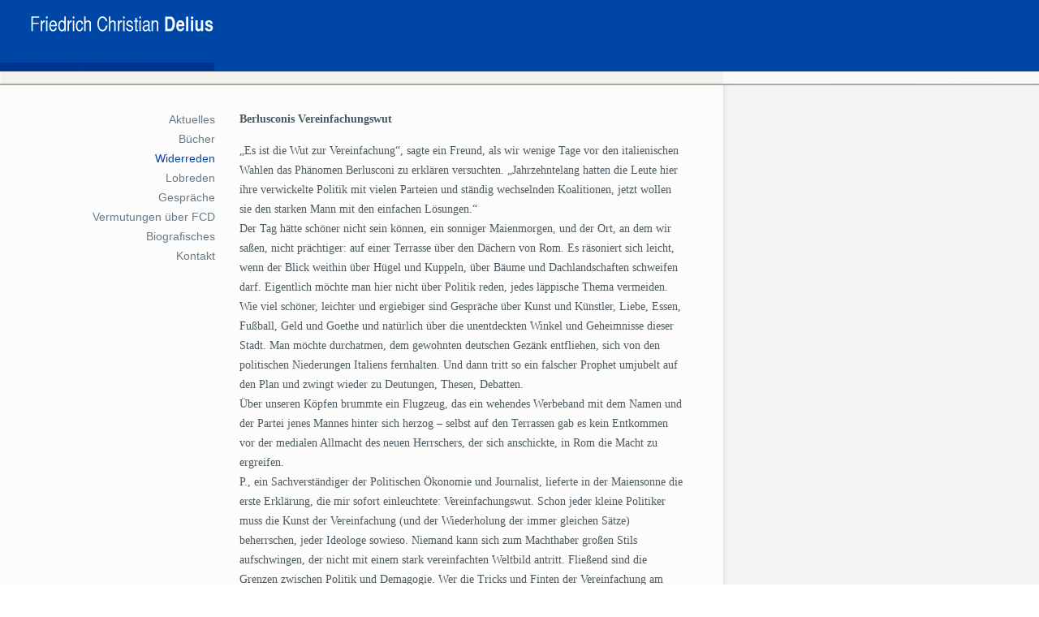

--- FILE ---
content_type: text/html; charset=UTF-8
request_url: https://www.fcdelius.de/widerreden/wider_vereinfachungs.html
body_size: 8644
content:
<!DOCTYPE html>
<html lang="de">
<head>
<meta charset="UTF-8" />
<title>Berlusconis Vereinfachungwut | Friedrich Christian Delius</title>
<link rel="profile" href="http://gmpg.org/xfn/11" />
<link rel="stylesheet" type="text/css" media="all" href="https://www.fcdelius.de/wp-content/themes/fcd/style.css" />
<link rel="pingback" href="https://www.fcdelius.de/xmlrpc.php" />
<meta name='robots' content='max-image-preview:large' />
<link rel="alternate" type="application/rss+xml" title="Friedrich Christian Delius &raquo; Feed" href="https://www.fcdelius.de/feed/" />
<link rel="alternate" type="application/rss+xml" title="Friedrich Christian Delius &raquo; Kommentar-Feed" href="https://www.fcdelius.de/comments/feed/" />
<link rel="alternate" title="oEmbed (JSON)" type="application/json+oembed" href="https://www.fcdelius.de/wp-json/oembed/1.0/embed?url=https%3A%2F%2Fwww.fcdelius.de%2Fwiderreden%2Fwider_vereinfachungs.html" />
<link rel="alternate" title="oEmbed (XML)" type="text/xml+oembed" href="https://www.fcdelius.de/wp-json/oembed/1.0/embed?url=https%3A%2F%2Fwww.fcdelius.de%2Fwiderreden%2Fwider_vereinfachungs.html&#038;format=xml" />
<style id='wp-img-auto-sizes-contain-inline-css' type='text/css'>
img:is([sizes=auto i],[sizes^="auto," i]){contain-intrinsic-size:3000px 1500px}
/*# sourceURL=wp-img-auto-sizes-contain-inline-css */
</style>
<style id='wp-emoji-styles-inline-css' type='text/css'>

	img.wp-smiley, img.emoji {
		display: inline !important;
		border: none !important;
		box-shadow: none !important;
		height: 1em !important;
		width: 1em !important;
		margin: 0 0.07em !important;
		vertical-align: -0.1em !important;
		background: none !important;
		padding: 0 !important;
	}
/*# sourceURL=wp-emoji-styles-inline-css */
</style>
<style id='wp-block-library-inline-css' type='text/css'>
:root{--wp-block-synced-color:#7a00df;--wp-block-synced-color--rgb:122,0,223;--wp-bound-block-color:var(--wp-block-synced-color);--wp-editor-canvas-background:#ddd;--wp-admin-theme-color:#007cba;--wp-admin-theme-color--rgb:0,124,186;--wp-admin-theme-color-darker-10:#006ba1;--wp-admin-theme-color-darker-10--rgb:0,107,160.5;--wp-admin-theme-color-darker-20:#005a87;--wp-admin-theme-color-darker-20--rgb:0,90,135;--wp-admin-border-width-focus:2px}@media (min-resolution:192dpi){:root{--wp-admin-border-width-focus:1.5px}}.wp-element-button{cursor:pointer}:root .has-very-light-gray-background-color{background-color:#eee}:root .has-very-dark-gray-background-color{background-color:#313131}:root .has-very-light-gray-color{color:#eee}:root .has-very-dark-gray-color{color:#313131}:root .has-vivid-green-cyan-to-vivid-cyan-blue-gradient-background{background:linear-gradient(135deg,#00d084,#0693e3)}:root .has-purple-crush-gradient-background{background:linear-gradient(135deg,#34e2e4,#4721fb 50%,#ab1dfe)}:root .has-hazy-dawn-gradient-background{background:linear-gradient(135deg,#faaca8,#dad0ec)}:root .has-subdued-olive-gradient-background{background:linear-gradient(135deg,#fafae1,#67a671)}:root .has-atomic-cream-gradient-background{background:linear-gradient(135deg,#fdd79a,#004a59)}:root .has-nightshade-gradient-background{background:linear-gradient(135deg,#330968,#31cdcf)}:root .has-midnight-gradient-background{background:linear-gradient(135deg,#020381,#2874fc)}:root{--wp--preset--font-size--normal:16px;--wp--preset--font-size--huge:42px}.has-regular-font-size{font-size:1em}.has-larger-font-size{font-size:2.625em}.has-normal-font-size{font-size:var(--wp--preset--font-size--normal)}.has-huge-font-size{font-size:var(--wp--preset--font-size--huge)}.has-text-align-center{text-align:center}.has-text-align-left{text-align:left}.has-text-align-right{text-align:right}.has-fit-text{white-space:nowrap!important}#end-resizable-editor-section{display:none}.aligncenter{clear:both}.items-justified-left{justify-content:flex-start}.items-justified-center{justify-content:center}.items-justified-right{justify-content:flex-end}.items-justified-space-between{justify-content:space-between}.screen-reader-text{border:0;clip-path:inset(50%);height:1px;margin:-1px;overflow:hidden;padding:0;position:absolute;width:1px;word-wrap:normal!important}.screen-reader-text:focus{background-color:#ddd;clip-path:none;color:#444;display:block;font-size:1em;height:auto;left:5px;line-height:normal;padding:15px 23px 14px;text-decoration:none;top:5px;width:auto;z-index:100000}html :where(.has-border-color){border-style:solid}html :where([style*=border-top-color]){border-top-style:solid}html :where([style*=border-right-color]){border-right-style:solid}html :where([style*=border-bottom-color]){border-bottom-style:solid}html :where([style*=border-left-color]){border-left-style:solid}html :where([style*=border-width]){border-style:solid}html :where([style*=border-top-width]){border-top-style:solid}html :where([style*=border-right-width]){border-right-style:solid}html :where([style*=border-bottom-width]){border-bottom-style:solid}html :where([style*=border-left-width]){border-left-style:solid}html :where(img[class*=wp-image-]){height:auto;max-width:100%}:where(figure){margin:0 0 1em}html :where(.is-position-sticky){--wp-admin--admin-bar--position-offset:var(--wp-admin--admin-bar--height,0px)}@media screen and (max-width:600px){html :where(.is-position-sticky){--wp-admin--admin-bar--position-offset:0px}}

/*# sourceURL=wp-block-library-inline-css */
</style><style id='global-styles-inline-css' type='text/css'>
:root{--wp--preset--aspect-ratio--square: 1;--wp--preset--aspect-ratio--4-3: 4/3;--wp--preset--aspect-ratio--3-4: 3/4;--wp--preset--aspect-ratio--3-2: 3/2;--wp--preset--aspect-ratio--2-3: 2/3;--wp--preset--aspect-ratio--16-9: 16/9;--wp--preset--aspect-ratio--9-16: 9/16;--wp--preset--color--black: #000000;--wp--preset--color--cyan-bluish-gray: #abb8c3;--wp--preset--color--white: #ffffff;--wp--preset--color--pale-pink: #f78da7;--wp--preset--color--vivid-red: #cf2e2e;--wp--preset--color--luminous-vivid-orange: #ff6900;--wp--preset--color--luminous-vivid-amber: #fcb900;--wp--preset--color--light-green-cyan: #7bdcb5;--wp--preset--color--vivid-green-cyan: #00d084;--wp--preset--color--pale-cyan-blue: #8ed1fc;--wp--preset--color--vivid-cyan-blue: #0693e3;--wp--preset--color--vivid-purple: #9b51e0;--wp--preset--gradient--vivid-cyan-blue-to-vivid-purple: linear-gradient(135deg,rgb(6,147,227) 0%,rgb(155,81,224) 100%);--wp--preset--gradient--light-green-cyan-to-vivid-green-cyan: linear-gradient(135deg,rgb(122,220,180) 0%,rgb(0,208,130) 100%);--wp--preset--gradient--luminous-vivid-amber-to-luminous-vivid-orange: linear-gradient(135deg,rgb(252,185,0) 0%,rgb(255,105,0) 100%);--wp--preset--gradient--luminous-vivid-orange-to-vivid-red: linear-gradient(135deg,rgb(255,105,0) 0%,rgb(207,46,46) 100%);--wp--preset--gradient--very-light-gray-to-cyan-bluish-gray: linear-gradient(135deg,rgb(238,238,238) 0%,rgb(169,184,195) 100%);--wp--preset--gradient--cool-to-warm-spectrum: linear-gradient(135deg,rgb(74,234,220) 0%,rgb(151,120,209) 20%,rgb(207,42,186) 40%,rgb(238,44,130) 60%,rgb(251,105,98) 80%,rgb(254,248,76) 100%);--wp--preset--gradient--blush-light-purple: linear-gradient(135deg,rgb(255,206,236) 0%,rgb(152,150,240) 100%);--wp--preset--gradient--blush-bordeaux: linear-gradient(135deg,rgb(254,205,165) 0%,rgb(254,45,45) 50%,rgb(107,0,62) 100%);--wp--preset--gradient--luminous-dusk: linear-gradient(135deg,rgb(255,203,112) 0%,rgb(199,81,192) 50%,rgb(65,88,208) 100%);--wp--preset--gradient--pale-ocean: linear-gradient(135deg,rgb(255,245,203) 0%,rgb(182,227,212) 50%,rgb(51,167,181) 100%);--wp--preset--gradient--electric-grass: linear-gradient(135deg,rgb(202,248,128) 0%,rgb(113,206,126) 100%);--wp--preset--gradient--midnight: linear-gradient(135deg,rgb(2,3,129) 0%,rgb(40,116,252) 100%);--wp--preset--font-size--small: 13px;--wp--preset--font-size--medium: 20px;--wp--preset--font-size--large: 36px;--wp--preset--font-size--x-large: 42px;--wp--preset--spacing--20: 0.44rem;--wp--preset--spacing--30: 0.67rem;--wp--preset--spacing--40: 1rem;--wp--preset--spacing--50: 1.5rem;--wp--preset--spacing--60: 2.25rem;--wp--preset--spacing--70: 3.38rem;--wp--preset--spacing--80: 5.06rem;--wp--preset--shadow--natural: 6px 6px 9px rgba(0, 0, 0, 0.2);--wp--preset--shadow--deep: 12px 12px 50px rgba(0, 0, 0, 0.4);--wp--preset--shadow--sharp: 6px 6px 0px rgba(0, 0, 0, 0.2);--wp--preset--shadow--outlined: 6px 6px 0px -3px rgb(255, 255, 255), 6px 6px rgb(0, 0, 0);--wp--preset--shadow--crisp: 6px 6px 0px rgb(0, 0, 0);}:where(.is-layout-flex){gap: 0.5em;}:where(.is-layout-grid){gap: 0.5em;}body .is-layout-flex{display: flex;}.is-layout-flex{flex-wrap: wrap;align-items: center;}.is-layout-flex > :is(*, div){margin: 0;}body .is-layout-grid{display: grid;}.is-layout-grid > :is(*, div){margin: 0;}:where(.wp-block-columns.is-layout-flex){gap: 2em;}:where(.wp-block-columns.is-layout-grid){gap: 2em;}:where(.wp-block-post-template.is-layout-flex){gap: 1.25em;}:where(.wp-block-post-template.is-layout-grid){gap: 1.25em;}.has-black-color{color: var(--wp--preset--color--black) !important;}.has-cyan-bluish-gray-color{color: var(--wp--preset--color--cyan-bluish-gray) !important;}.has-white-color{color: var(--wp--preset--color--white) !important;}.has-pale-pink-color{color: var(--wp--preset--color--pale-pink) !important;}.has-vivid-red-color{color: var(--wp--preset--color--vivid-red) !important;}.has-luminous-vivid-orange-color{color: var(--wp--preset--color--luminous-vivid-orange) !important;}.has-luminous-vivid-amber-color{color: var(--wp--preset--color--luminous-vivid-amber) !important;}.has-light-green-cyan-color{color: var(--wp--preset--color--light-green-cyan) !important;}.has-vivid-green-cyan-color{color: var(--wp--preset--color--vivid-green-cyan) !important;}.has-pale-cyan-blue-color{color: var(--wp--preset--color--pale-cyan-blue) !important;}.has-vivid-cyan-blue-color{color: var(--wp--preset--color--vivid-cyan-blue) !important;}.has-vivid-purple-color{color: var(--wp--preset--color--vivid-purple) !important;}.has-black-background-color{background-color: var(--wp--preset--color--black) !important;}.has-cyan-bluish-gray-background-color{background-color: var(--wp--preset--color--cyan-bluish-gray) !important;}.has-white-background-color{background-color: var(--wp--preset--color--white) !important;}.has-pale-pink-background-color{background-color: var(--wp--preset--color--pale-pink) !important;}.has-vivid-red-background-color{background-color: var(--wp--preset--color--vivid-red) !important;}.has-luminous-vivid-orange-background-color{background-color: var(--wp--preset--color--luminous-vivid-orange) !important;}.has-luminous-vivid-amber-background-color{background-color: var(--wp--preset--color--luminous-vivid-amber) !important;}.has-light-green-cyan-background-color{background-color: var(--wp--preset--color--light-green-cyan) !important;}.has-vivid-green-cyan-background-color{background-color: var(--wp--preset--color--vivid-green-cyan) !important;}.has-pale-cyan-blue-background-color{background-color: var(--wp--preset--color--pale-cyan-blue) !important;}.has-vivid-cyan-blue-background-color{background-color: var(--wp--preset--color--vivid-cyan-blue) !important;}.has-vivid-purple-background-color{background-color: var(--wp--preset--color--vivid-purple) !important;}.has-black-border-color{border-color: var(--wp--preset--color--black) !important;}.has-cyan-bluish-gray-border-color{border-color: var(--wp--preset--color--cyan-bluish-gray) !important;}.has-white-border-color{border-color: var(--wp--preset--color--white) !important;}.has-pale-pink-border-color{border-color: var(--wp--preset--color--pale-pink) !important;}.has-vivid-red-border-color{border-color: var(--wp--preset--color--vivid-red) !important;}.has-luminous-vivid-orange-border-color{border-color: var(--wp--preset--color--luminous-vivid-orange) !important;}.has-luminous-vivid-amber-border-color{border-color: var(--wp--preset--color--luminous-vivid-amber) !important;}.has-light-green-cyan-border-color{border-color: var(--wp--preset--color--light-green-cyan) !important;}.has-vivid-green-cyan-border-color{border-color: var(--wp--preset--color--vivid-green-cyan) !important;}.has-pale-cyan-blue-border-color{border-color: var(--wp--preset--color--pale-cyan-blue) !important;}.has-vivid-cyan-blue-border-color{border-color: var(--wp--preset--color--vivid-cyan-blue) !important;}.has-vivid-purple-border-color{border-color: var(--wp--preset--color--vivid-purple) !important;}.has-vivid-cyan-blue-to-vivid-purple-gradient-background{background: var(--wp--preset--gradient--vivid-cyan-blue-to-vivid-purple) !important;}.has-light-green-cyan-to-vivid-green-cyan-gradient-background{background: var(--wp--preset--gradient--light-green-cyan-to-vivid-green-cyan) !important;}.has-luminous-vivid-amber-to-luminous-vivid-orange-gradient-background{background: var(--wp--preset--gradient--luminous-vivid-amber-to-luminous-vivid-orange) !important;}.has-luminous-vivid-orange-to-vivid-red-gradient-background{background: var(--wp--preset--gradient--luminous-vivid-orange-to-vivid-red) !important;}.has-very-light-gray-to-cyan-bluish-gray-gradient-background{background: var(--wp--preset--gradient--very-light-gray-to-cyan-bluish-gray) !important;}.has-cool-to-warm-spectrum-gradient-background{background: var(--wp--preset--gradient--cool-to-warm-spectrum) !important;}.has-blush-light-purple-gradient-background{background: var(--wp--preset--gradient--blush-light-purple) !important;}.has-blush-bordeaux-gradient-background{background: var(--wp--preset--gradient--blush-bordeaux) !important;}.has-luminous-dusk-gradient-background{background: var(--wp--preset--gradient--luminous-dusk) !important;}.has-pale-ocean-gradient-background{background: var(--wp--preset--gradient--pale-ocean) !important;}.has-electric-grass-gradient-background{background: var(--wp--preset--gradient--electric-grass) !important;}.has-midnight-gradient-background{background: var(--wp--preset--gradient--midnight) !important;}.has-small-font-size{font-size: var(--wp--preset--font-size--small) !important;}.has-medium-font-size{font-size: var(--wp--preset--font-size--medium) !important;}.has-large-font-size{font-size: var(--wp--preset--font-size--large) !important;}.has-x-large-font-size{font-size: var(--wp--preset--font-size--x-large) !important;}
/*# sourceURL=global-styles-inline-css */
</style>

<style id='classic-theme-styles-inline-css' type='text/css'>
/*! This file is auto-generated */
.wp-block-button__link{color:#fff;background-color:#32373c;border-radius:9999px;box-shadow:none;text-decoration:none;padding:calc(.667em + 2px) calc(1.333em + 2px);font-size:1.125em}.wp-block-file__button{background:#32373c;color:#fff;text-decoration:none}
/*# sourceURL=/wp-includes/css/classic-themes.min.css */
</style>
<link rel="https://api.w.org/" href="https://www.fcdelius.de/wp-json/" /><link rel="alternate" title="JSON" type="application/json" href="https://www.fcdelius.de/wp-json/wp/v2/pages/239" /><link rel="EditURI" type="application/rsd+xml" title="RSD" href="https://www.fcdelius.de/xmlrpc.php?rsd" />
<meta name="generator" content="WordPress 6.9" />
<link rel="canonical" href="https://www.fcdelius.de/widerreden/wider_vereinfachungs.html" />
<link rel='shortlink' href='https://www.fcdelius.de/?p=239' />
<!-- Analytics by WP Statistics - https://wp-statistics.com -->
</head>

<body class="wp-singular page-template-default page page-id-239 page-child parent-pageid-10 wp-theme-fcd">

		<div class="header">
			<h1>
				<a href="/">
					<span>Friedrich Christian Delius, FCD</span>
				</a>
			</h1>
		</div>		

		<div class="main">
	
			<div class="navi">
				<ul>
				 	<li class="page_item page-item-5 page_item_has_children"><a href="https://www.fcdelius.de/aktuelles/">Aktuelles</a></li>
<li class="page_item page-item-8 page_item_has_children"><a href="https://www.fcdelius.de/buecher/">Bücher</a></li>
<li class="page_item page-item-10 page_item_has_children current_page_ancestor current_page_parent"><a href="https://www.fcdelius.de/widerreden/">Widerreden</a></li>
<li class="page_item page-item-12 page_item_has_children"><a href="https://www.fcdelius.de/lobreden/">Lobreden</a></li>
<li class="page_item page-item-14 page_item_has_children"><a href="https://www.fcdelius.de/gespraeche/">Gespräche</a></li>
<li class="page_item page-item-16 page_item_has_children"><a href="https://www.fcdelius.de/vermutungen/">Vermutungen über FCD</a></li>
<li class="page_item page-item-18"><a href="https://www.fcdelius.de/biografie/">Biografisches</a></li>
<li class="page_item page-item-21"><a href="https://www.fcdelius.de/kontakt/">Kontakt</a></li>
 
				</ul>
			</div>


<div class="content"> 
		
		
				<h2 style="display: none">
					Berlusconis Vereinfachungwut				</h2>
			
			
				<p><strong>Berlusconis Vereinfachungswut</strong></p>
<p>&#8222;Es ist die Wut zur Vereinfachung&#8220;, sagte ein Freund, als wir wenige Tage vor den italienischen Wahlen das Phänomen Berlusconi zu erklären versuchten. &#8222;Jahrzehntelang hatten die Leute hier ihre verwickelte Politik mit vielen Parteien und ständig wechselnden Koalitionen, jetzt wollen sie den starken Mann mit den einfachen Lösungen.&#8220;<br />
Der Tag hätte schöner nicht sein können, ein sonniger Maienmorgen, und der Ort, an dem wir saßen, nicht prächtiger: auf einer Terrasse über den Dächern von Rom. Es räsoniert sich leicht, wenn der Blick weithin über Hügel und Kuppeln, über Bäume und Dachlandschaften schweifen darf. Eigentlich möchte man hier nicht über Politik reden, jedes läppische Thema vermeiden. Wie viel schöner, leichter und ergiebiger sind Gespräche über Kunst und Künstler, Liebe, Essen, Fußball, Geld und Goethe und natürlich über die unentdeckten Winkel und Geheimnisse dieser Stadt. Man möchte durchatmen, dem gewohnten deutschen Gezänk entfliehen, sich von den politischen Niederungen Italiens fernhalten. Und dann tritt so ein falscher Prophet umjubelt auf den Plan und zwingt wieder zu Deutungen, Thesen, Debatten.<br />
Über unseren Köpfen brummte ein Flugzeug, das ein wehendes Werbeband mit dem Namen und der Partei jenes Mannes hinter sich herzog &#8211; selbst auf den Terrassen gab es kein Entkommen vor der medialen Allmacht des neuen Herrschers, der sich anschickte, in Rom die Macht zu ergreifen.<br />
P., ein Sachverständiger der Politischen Ökonomie und Journalist, lieferte in der Maiensonne die erste Erklärung, die mir sofort einleuchtete: Vereinfachungswut. Schon jeder kleine Politiker muss die Kunst der Vereinfachung (und der Wiederholung der immer gleichen Sätze) beherrschen, jeder Ideologe sowieso. Niemand kann sich zum Machthaber großen Stils aufschwingen, der nicht mit einem stark vereinfachten Weltbild antritt. Fließend sind die Grenzen zwischen Politik und Demagogie. Wer die Tricks und Finten der Vereinfachung am besten beherrscht, darf von der Karriere als Diktator träumen.<br />
Auf der anderen Seite, beim Publikum, den Wählern, ist nichts begreiflicher als der Wunsch nach Vereinfachung. Der wird, überlegten wir, gewiss nicht allein vom Ärger über die da oben und vom Überdruss an Terrorismus, Korruption und Bürokratie gespeist. Das allgemeine Gefühl der Unsicherheit, die Erfahrung der ökonomischen Instabilität, das Verschwinden der gewohnten Bindungen und Werte, all das verschafft dem Vereinfacher fruchtbaren Boden. Immer unübersichtlicher, hässlicher und hektischer erscheint die Welt, von immer komplizierteren Interessen beherrscht, wer vermag da der Verlockung einfacher Botschaften zu widerstehen? Wenn Hoffnungen und Utopien verblasst, die Alternativen verwischt sind und nach dem Traum von Gerechtigkeit für alle nur noch der Traum von der herrlichen Ungerechtigkeit des Geldes und der Utopie des Börsengewinns Konjunktur haben, was wundert uns dann der Erfolg eines Marktschreiers? Tönt nicht aus allen Ecken das Echo seiner Sätze: &#8222;Der Markt macht frei, der Staat unfrei, Kritik ist Verrat, Gemeinsinn Quatsch?&#8220;<br />
Das Gespräch entfernte sich von den Hintergründen und Feinheiten der italienischen Innenpolitik. Ob der Boss der Medien, der Wirtschaft und der Korruption eher mit Cäsar oder Napoleon, mit Mussolini oder dem Papst zu vergleichen wäre, diesen Wettbewerb der Deutungen konnten wir klügeren Kommentatoren überlassen. Unser Stichwort blieb die Vereinfachungswut.<br />
Die Sonne stieg, und wir sprachen sie nicht aus, die leise Absurdität, ausgerechnet an diesem Ort der vielschichtigen Geschichte über die allgemeine Tendenz zur Versimpelung nachzudenken. Hier, wo seit Jahrtausenden Weltpolitik gemacht wurde, wo jede mögliche Regierungsform einmal ihre große, mehr oder wenige dauerhafte Epoche gehabt und Spuren ihres Glanzes und ihres Terrors hinterlassen hatte, ausgerechnet in diesem von tausend Widersprüchen gezeichneten Rom stand etwas historisch Neues auf dem Programm. Eine Mischung aus der allerältesten und der allerneuesten Herrschaftsform: die &#8222;sanfte Diktatur&#8220; eines Managers.<br />
Das lärmende Werbeflugzeug drehte seine Runden über unseren Köpfen. Bis jetzt war der Mann, dessen Name da durch die Luft flatterte, nur ein Bewerber, ein Kandidat, aber es war schon eine Illusion, auf seine Niederlage zu hoffen. Unten in den Straßen drängelten die Touristen von einer Attraktion zur nächsten, die Römer schienen den bevorstehenden Änderungen unbekümmert entgegenzusehen. Die meisten Journalisten, auch die kritischen, hielten sich bedeckt (der wurden, wie man hörte, von ihren Chefs nicht mehr mit Kommentaren beauftragt). Selbst einem Umberto Eco blieb nur die Zuflucht zu einem moralischen Appell.<br />
Eine verdächtige, servile Ruhe über der Stadt. Eigentlich, dachte ich, müsste Rom, müssten die Steine von Rom ihn auslachen, den Simplex aus Mailand.<br />
Die Sehnsicht nach dem starken Mann, sagte P. ungefähr, nach dem großen Vereinfacher, dem Herkules des Medienzeitalters blüht nur da, wo die Massen entpolitisiert sind. Deshalb, meinte ich, verdient die Geschichte vom unaufhaltsamen Aufstieg des Cäsars B. alle Aufmerksamkeit. Wenn einer sich anschickt, die Vereinfachungswut des Stammtischs mit dem digitalen Ja-Nein-Denken und mit der Input-Output-Vereinfachung der Wirtschaft und dem In-Out-Vereinfachungsrezept der Medien zusammenzurühren, dann werden die Folgen nicht harmlos sein. Wenn noch dazu die Andersdenkenden aggressiv abserviert werden, offen nach Zensur gerufen wird und nur ein einziges Individuum als unfehlbar und alleinseligmachend übrig bleibt: ER selbst, dann liegen die Gefahren auf der Hand. Was wird mit der Gewaltenteilung und den demokratischen Freiheiten? Es wird wieder spannend in Westeuropa.<br />
Über den Dächern von Rom wie überall die Satellitenschüsseln und Antennen, durch die nicht nur der Medienkönig B. seine Botschaften in die Hirne der Zuschauer träufeln lässt. Die Aussichten sind trübe, der Politologe Sartori beschreibt sie so: Die Telekratie entwertet die Institutionen und Regeln der repräsentativen Demokratie, das Fernsehen produziert Bilder und löscht Begriffe aus: &#8222;Unsere Fähigkeit zu begreifen verkümmert.&#8220;<br />
Es wäre Zeit, dachte ich, ein Lob des Differenzierens zu schreiben. Einmal erklären, wie angenehm es ist, den eigenen Kopf gebrauchen zu dürfen, warum es zum individuellen Glück beiträgt, ein politisches Bewusstsein zu haben. Warum die Abwechslung zwischen Differenzieren und Vereinfachen ein Vergnügen ist und warum beides zusammengehört wie Einatmen und Ausatmen. Vereinfachung allein führt zum Ersticken.<br />
Immer noch drehte das Flugzeug stur und lärmend seine Runden.</p>
<p><em>(Das Plateau 66, August 2001)</em></p>

		
</div>		


	<div class="foo">
		<a href="/kontakt">Impressum</a>
	</div>



<script type="speculationrules">
{"prefetch":[{"source":"document","where":{"and":[{"href_matches":"/*"},{"not":{"href_matches":["/wp-*.php","/wp-admin/*","/wp-content/uploads/*","/wp-content/*","/wp-content/plugins/*","/wp-content/themes/fcd/*","/*\\?(.+)"]}},{"not":{"selector_matches":"a[rel~=\"nofollow\"]"}},{"not":{"selector_matches":".no-prefetch, .no-prefetch a"}}]},"eagerness":"conservative"}]}
</script>
<script type="text/javascript" id="wp-statistics-tracker-js-extra">
/* <![CDATA[ */
var WP_Statistics_Tracker_Object = {"requestUrl":"https://www.fcdelius.de/wp-json/wp-statistics/v2","ajaxUrl":"https://www.fcdelius.de/wp-admin/admin-ajax.php","hitParams":{"wp_statistics_hit":1,"source_type":"page","source_id":239,"search_query":"","signature":"2ef63815899f48d4b58f46c90c16b2d1","endpoint":"hit"},"option":{"dntEnabled":false,"bypassAdBlockers":false,"consentIntegration":{"name":null,"status":[]},"isPreview":false,"userOnline":false,"trackAnonymously":false,"isWpConsentApiActive":false,"consentLevel":"functional"},"isLegacyEventLoaded":"","customEventAjaxUrl":"https://www.fcdelius.de/wp-admin/admin-ajax.php?action=wp_statistics_custom_event&nonce=5eedb0179f","onlineParams":{"wp_statistics_hit":1,"source_type":"page","source_id":239,"search_query":"","signature":"2ef63815899f48d4b58f46c90c16b2d1","action":"wp_statistics_online_check"},"jsCheckTime":"60000"};
//# sourceURL=wp-statistics-tracker-js-extra
/* ]]> */
</script>
<script type="text/javascript" src="https://www.fcdelius.de/wp-content/plugins/wp-statistics/assets/js/tracker.js?ver=14.16" id="wp-statistics-tracker-js"></script>
<script id="wp-emoji-settings" type="application/json">
{"baseUrl":"https://s.w.org/images/core/emoji/17.0.2/72x72/","ext":".png","svgUrl":"https://s.w.org/images/core/emoji/17.0.2/svg/","svgExt":".svg","source":{"concatemoji":"https://www.fcdelius.de/wp-includes/js/wp-emoji-release.min.js?ver=6.9"}}
</script>
<script type="module">
/* <![CDATA[ */
/*! This file is auto-generated */
const a=JSON.parse(document.getElementById("wp-emoji-settings").textContent),o=(window._wpemojiSettings=a,"wpEmojiSettingsSupports"),s=["flag","emoji"];function i(e){try{var t={supportTests:e,timestamp:(new Date).valueOf()};sessionStorage.setItem(o,JSON.stringify(t))}catch(e){}}function c(e,t,n){e.clearRect(0,0,e.canvas.width,e.canvas.height),e.fillText(t,0,0);t=new Uint32Array(e.getImageData(0,0,e.canvas.width,e.canvas.height).data);e.clearRect(0,0,e.canvas.width,e.canvas.height),e.fillText(n,0,0);const a=new Uint32Array(e.getImageData(0,0,e.canvas.width,e.canvas.height).data);return t.every((e,t)=>e===a[t])}function p(e,t){e.clearRect(0,0,e.canvas.width,e.canvas.height),e.fillText(t,0,0);var n=e.getImageData(16,16,1,1);for(let e=0;e<n.data.length;e++)if(0!==n.data[e])return!1;return!0}function u(e,t,n,a){switch(t){case"flag":return n(e,"\ud83c\udff3\ufe0f\u200d\u26a7\ufe0f","\ud83c\udff3\ufe0f\u200b\u26a7\ufe0f")?!1:!n(e,"\ud83c\udde8\ud83c\uddf6","\ud83c\udde8\u200b\ud83c\uddf6")&&!n(e,"\ud83c\udff4\udb40\udc67\udb40\udc62\udb40\udc65\udb40\udc6e\udb40\udc67\udb40\udc7f","\ud83c\udff4\u200b\udb40\udc67\u200b\udb40\udc62\u200b\udb40\udc65\u200b\udb40\udc6e\u200b\udb40\udc67\u200b\udb40\udc7f");case"emoji":return!a(e,"\ud83e\u1fac8")}return!1}function f(e,t,n,a){let r;const o=(r="undefined"!=typeof WorkerGlobalScope&&self instanceof WorkerGlobalScope?new OffscreenCanvas(300,150):document.createElement("canvas")).getContext("2d",{willReadFrequently:!0}),s=(o.textBaseline="top",o.font="600 32px Arial",{});return e.forEach(e=>{s[e]=t(o,e,n,a)}),s}function r(e){var t=document.createElement("script");t.src=e,t.defer=!0,document.head.appendChild(t)}a.supports={everything:!0,everythingExceptFlag:!0},new Promise(t=>{let n=function(){try{var e=JSON.parse(sessionStorage.getItem(o));if("object"==typeof e&&"number"==typeof e.timestamp&&(new Date).valueOf()<e.timestamp+604800&&"object"==typeof e.supportTests)return e.supportTests}catch(e){}return null}();if(!n){if("undefined"!=typeof Worker&&"undefined"!=typeof OffscreenCanvas&&"undefined"!=typeof URL&&URL.createObjectURL&&"undefined"!=typeof Blob)try{var e="postMessage("+f.toString()+"("+[JSON.stringify(s),u.toString(),c.toString(),p.toString()].join(",")+"));",a=new Blob([e],{type:"text/javascript"});const r=new Worker(URL.createObjectURL(a),{name:"wpTestEmojiSupports"});return void(r.onmessage=e=>{i(n=e.data),r.terminate(),t(n)})}catch(e){}i(n=f(s,u,c,p))}t(n)}).then(e=>{for(const n in e)a.supports[n]=e[n],a.supports.everything=a.supports.everything&&a.supports[n],"flag"!==n&&(a.supports.everythingExceptFlag=a.supports.everythingExceptFlag&&a.supports[n]);var t;a.supports.everythingExceptFlag=a.supports.everythingExceptFlag&&!a.supports.flag,a.supports.everything||((t=a.source||{}).concatemoji?r(t.concatemoji):t.wpemoji&&t.twemoji&&(r(t.twemoji),r(t.wpemoji)))});
//# sourceURL=https://www.fcdelius.de/wp-includes/js/wp-emoji-loader.min.js
/* ]]> */
</script>


</body>
</html>

--- FILE ---
content_type: text/css
request_url: https://www.fcdelius.de/wp-content/themes/fcd/style.css
body_size: 883
content:
/*
Theme Name: FCD
Theme URI: http://fcdelius.de/
Description: The new FCD 
Author: oliver stark
Version: 1.0
Tags: custom
*/


/* RESET ***************************************************/

	
/*ol, ul, li,
*/	
html, body, div, span, applet, object, iframe, h1, h2, h3, h4, h5, h6, p, blockquote, a, abbr, acronym, address, big, cite, code,
del, dfn, img, ins, kbd, q, s, samp, small, strike, sup, tt, var, dl, dt, dd, fieldset, form, label, 
legend,	table, caption, tbody, tfoot, thead, tr, th, td {
	margin: 0;
	padding: 0;
	border: 0;
	outline: 0;
	font-weight: inherit;
	font-style: inherit;
	font-size: 100%;
	font-family: inherit;
	vertical-align: baseline;
}
:focus {
	outline: 0;
}
body {
	color: #4B5960;
	font-family: georgia, serif;
	font-size:14px;
	line-height:24px;
	margin:0;
	padding:0;
	background: #fff url(img/body.gif) 0 0 repeat-y;
}
ul {
	/*
	list-style: none;
	*/
	padding: 0 0 10px 15px;
	margin: 0;
}
ol {
	padding: 0 0 10px 25px;
	margin: 0;
}



a {
	text-decoration: none;
	color:#D75553;
}	
a:hover {
	text-decoration: underline;
}




.header {
	height: 105px;
	background: url(img/header.gif) 0 0 no-repeat;
}
.header a {
	display: block;
	height: 100px;
	width: 280px;
}
.header a span {
	display: none;
}

.foo {
	clear:both;
	font-size:11px;
	margin:0;
	padding:30px 0 10px 295px;
}
.main {
	float:left;
	margin: 30px 0 0 0 ;
	width:930px;
}
.navi {
	float:left;
	font-size:14px;
	text-align:right;
	width:265px;
	margin-right: 30px;
	font-family: helvetica, arial, san-serif;
}
.navi a {
	color: #697A86;
}
.navi a.on,
.navi li.current_page_item a,
.navi li.current_page_parent a {
	color: #0A47A2;
}
.navi ul, .navi li {
	color: #0A47A2;
	list-style: none;
	margin: 0;
	padding: 0;
}


.content {
	float:left;
	width:550px;
}

.content h2 {
	font-size: 20px;
	margin-bottom: 15px;
}

.content p {
	margin-bottom: 15px;
}
.content ul li {
	line-height: 17px;
	margin-bottom: 10px;
}


.content a img {
	float left;
	margin: 20px 20px 0 0;
	border: 0;
}


.loop h3 {
	font-size: 16px;
	margin-bottom: 5px;
}
.book,
.loop .entry {
	margin-bottom: 60px;
}



/*HOME EXCEPTIONS */
body.home {
	background: #0045a6;
}
body.home .main {
	background: #fbfbfb;
	width: 100%;
	margin: 0;
	padding: 30px 0;
	position: relative;
}
body.home .header {
	height: 179px;
	background: url(img/header_home.gif) 0 0 no-repeat;
}

body.home .foo {
	display: none;
}

body.home .main .cite { 
	position: absolute;
	bottom: -100px;
	left: 90px;
	height: 80px;
	width: 700px;
	background: url(img/cite_neu.gif) 0 0 no-repeat;
}



/* IMAGE ALIGN */
.alignright {
	float: right;
	margin: 0 0 10px 10px;
}

.alignleft {
	float: left;
	margin: 0 10px 10px 0;
}


